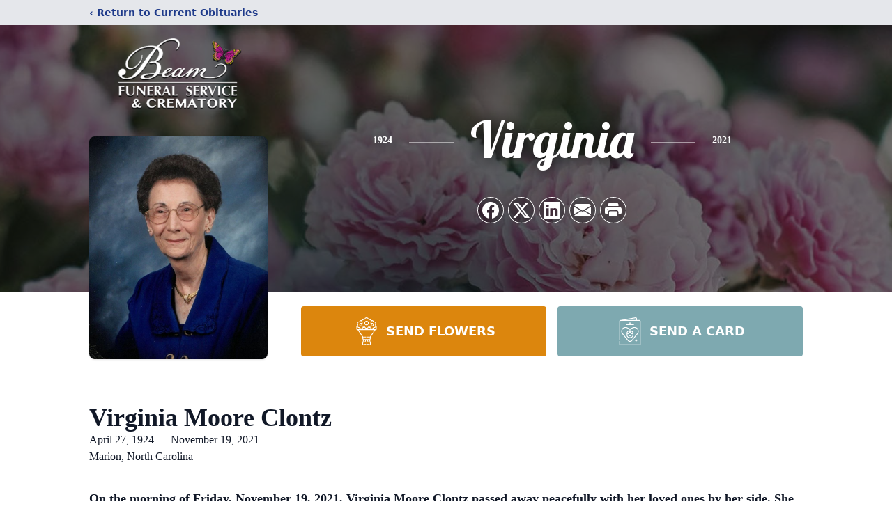

--- FILE ---
content_type: text/html; charset=utf-8
request_url: https://www.google.com/recaptcha/enterprise/anchor?ar=1&k=6LcvHMUjAAAAAFJa_1w48Ap5YW5p_JNoNGsV8f9A&co=aHR0cHM6Ly93d3cuYmVhbWZ1bmVyYWxzZXJ2aWNlLmNvbTo0NDM.&hl=en&type=image&v=PoyoqOPhxBO7pBk68S4YbpHZ&theme=light&size=invisible&badge=bottomright&anchor-ms=20000&execute-ms=30000&cb=361imb92khe9
body_size: 48850
content:
<!DOCTYPE HTML><html dir="ltr" lang="en"><head><meta http-equiv="Content-Type" content="text/html; charset=UTF-8">
<meta http-equiv="X-UA-Compatible" content="IE=edge">
<title>reCAPTCHA</title>
<style type="text/css">
/* cyrillic-ext */
@font-face {
  font-family: 'Roboto';
  font-style: normal;
  font-weight: 400;
  font-stretch: 100%;
  src: url(//fonts.gstatic.com/s/roboto/v48/KFO7CnqEu92Fr1ME7kSn66aGLdTylUAMa3GUBHMdazTgWw.woff2) format('woff2');
  unicode-range: U+0460-052F, U+1C80-1C8A, U+20B4, U+2DE0-2DFF, U+A640-A69F, U+FE2E-FE2F;
}
/* cyrillic */
@font-face {
  font-family: 'Roboto';
  font-style: normal;
  font-weight: 400;
  font-stretch: 100%;
  src: url(//fonts.gstatic.com/s/roboto/v48/KFO7CnqEu92Fr1ME7kSn66aGLdTylUAMa3iUBHMdazTgWw.woff2) format('woff2');
  unicode-range: U+0301, U+0400-045F, U+0490-0491, U+04B0-04B1, U+2116;
}
/* greek-ext */
@font-face {
  font-family: 'Roboto';
  font-style: normal;
  font-weight: 400;
  font-stretch: 100%;
  src: url(//fonts.gstatic.com/s/roboto/v48/KFO7CnqEu92Fr1ME7kSn66aGLdTylUAMa3CUBHMdazTgWw.woff2) format('woff2');
  unicode-range: U+1F00-1FFF;
}
/* greek */
@font-face {
  font-family: 'Roboto';
  font-style: normal;
  font-weight: 400;
  font-stretch: 100%;
  src: url(//fonts.gstatic.com/s/roboto/v48/KFO7CnqEu92Fr1ME7kSn66aGLdTylUAMa3-UBHMdazTgWw.woff2) format('woff2');
  unicode-range: U+0370-0377, U+037A-037F, U+0384-038A, U+038C, U+038E-03A1, U+03A3-03FF;
}
/* math */
@font-face {
  font-family: 'Roboto';
  font-style: normal;
  font-weight: 400;
  font-stretch: 100%;
  src: url(//fonts.gstatic.com/s/roboto/v48/KFO7CnqEu92Fr1ME7kSn66aGLdTylUAMawCUBHMdazTgWw.woff2) format('woff2');
  unicode-range: U+0302-0303, U+0305, U+0307-0308, U+0310, U+0312, U+0315, U+031A, U+0326-0327, U+032C, U+032F-0330, U+0332-0333, U+0338, U+033A, U+0346, U+034D, U+0391-03A1, U+03A3-03A9, U+03B1-03C9, U+03D1, U+03D5-03D6, U+03F0-03F1, U+03F4-03F5, U+2016-2017, U+2034-2038, U+203C, U+2040, U+2043, U+2047, U+2050, U+2057, U+205F, U+2070-2071, U+2074-208E, U+2090-209C, U+20D0-20DC, U+20E1, U+20E5-20EF, U+2100-2112, U+2114-2115, U+2117-2121, U+2123-214F, U+2190, U+2192, U+2194-21AE, U+21B0-21E5, U+21F1-21F2, U+21F4-2211, U+2213-2214, U+2216-22FF, U+2308-230B, U+2310, U+2319, U+231C-2321, U+2336-237A, U+237C, U+2395, U+239B-23B7, U+23D0, U+23DC-23E1, U+2474-2475, U+25AF, U+25B3, U+25B7, U+25BD, U+25C1, U+25CA, U+25CC, U+25FB, U+266D-266F, U+27C0-27FF, U+2900-2AFF, U+2B0E-2B11, U+2B30-2B4C, U+2BFE, U+3030, U+FF5B, U+FF5D, U+1D400-1D7FF, U+1EE00-1EEFF;
}
/* symbols */
@font-face {
  font-family: 'Roboto';
  font-style: normal;
  font-weight: 400;
  font-stretch: 100%;
  src: url(//fonts.gstatic.com/s/roboto/v48/KFO7CnqEu92Fr1ME7kSn66aGLdTylUAMaxKUBHMdazTgWw.woff2) format('woff2');
  unicode-range: U+0001-000C, U+000E-001F, U+007F-009F, U+20DD-20E0, U+20E2-20E4, U+2150-218F, U+2190, U+2192, U+2194-2199, U+21AF, U+21E6-21F0, U+21F3, U+2218-2219, U+2299, U+22C4-22C6, U+2300-243F, U+2440-244A, U+2460-24FF, U+25A0-27BF, U+2800-28FF, U+2921-2922, U+2981, U+29BF, U+29EB, U+2B00-2BFF, U+4DC0-4DFF, U+FFF9-FFFB, U+10140-1018E, U+10190-1019C, U+101A0, U+101D0-101FD, U+102E0-102FB, U+10E60-10E7E, U+1D2C0-1D2D3, U+1D2E0-1D37F, U+1F000-1F0FF, U+1F100-1F1AD, U+1F1E6-1F1FF, U+1F30D-1F30F, U+1F315, U+1F31C, U+1F31E, U+1F320-1F32C, U+1F336, U+1F378, U+1F37D, U+1F382, U+1F393-1F39F, U+1F3A7-1F3A8, U+1F3AC-1F3AF, U+1F3C2, U+1F3C4-1F3C6, U+1F3CA-1F3CE, U+1F3D4-1F3E0, U+1F3ED, U+1F3F1-1F3F3, U+1F3F5-1F3F7, U+1F408, U+1F415, U+1F41F, U+1F426, U+1F43F, U+1F441-1F442, U+1F444, U+1F446-1F449, U+1F44C-1F44E, U+1F453, U+1F46A, U+1F47D, U+1F4A3, U+1F4B0, U+1F4B3, U+1F4B9, U+1F4BB, U+1F4BF, U+1F4C8-1F4CB, U+1F4D6, U+1F4DA, U+1F4DF, U+1F4E3-1F4E6, U+1F4EA-1F4ED, U+1F4F7, U+1F4F9-1F4FB, U+1F4FD-1F4FE, U+1F503, U+1F507-1F50B, U+1F50D, U+1F512-1F513, U+1F53E-1F54A, U+1F54F-1F5FA, U+1F610, U+1F650-1F67F, U+1F687, U+1F68D, U+1F691, U+1F694, U+1F698, U+1F6AD, U+1F6B2, U+1F6B9-1F6BA, U+1F6BC, U+1F6C6-1F6CF, U+1F6D3-1F6D7, U+1F6E0-1F6EA, U+1F6F0-1F6F3, U+1F6F7-1F6FC, U+1F700-1F7FF, U+1F800-1F80B, U+1F810-1F847, U+1F850-1F859, U+1F860-1F887, U+1F890-1F8AD, U+1F8B0-1F8BB, U+1F8C0-1F8C1, U+1F900-1F90B, U+1F93B, U+1F946, U+1F984, U+1F996, U+1F9E9, U+1FA00-1FA6F, U+1FA70-1FA7C, U+1FA80-1FA89, U+1FA8F-1FAC6, U+1FACE-1FADC, U+1FADF-1FAE9, U+1FAF0-1FAF8, U+1FB00-1FBFF;
}
/* vietnamese */
@font-face {
  font-family: 'Roboto';
  font-style: normal;
  font-weight: 400;
  font-stretch: 100%;
  src: url(//fonts.gstatic.com/s/roboto/v48/KFO7CnqEu92Fr1ME7kSn66aGLdTylUAMa3OUBHMdazTgWw.woff2) format('woff2');
  unicode-range: U+0102-0103, U+0110-0111, U+0128-0129, U+0168-0169, U+01A0-01A1, U+01AF-01B0, U+0300-0301, U+0303-0304, U+0308-0309, U+0323, U+0329, U+1EA0-1EF9, U+20AB;
}
/* latin-ext */
@font-face {
  font-family: 'Roboto';
  font-style: normal;
  font-weight: 400;
  font-stretch: 100%;
  src: url(//fonts.gstatic.com/s/roboto/v48/KFO7CnqEu92Fr1ME7kSn66aGLdTylUAMa3KUBHMdazTgWw.woff2) format('woff2');
  unicode-range: U+0100-02BA, U+02BD-02C5, U+02C7-02CC, U+02CE-02D7, U+02DD-02FF, U+0304, U+0308, U+0329, U+1D00-1DBF, U+1E00-1E9F, U+1EF2-1EFF, U+2020, U+20A0-20AB, U+20AD-20C0, U+2113, U+2C60-2C7F, U+A720-A7FF;
}
/* latin */
@font-face {
  font-family: 'Roboto';
  font-style: normal;
  font-weight: 400;
  font-stretch: 100%;
  src: url(//fonts.gstatic.com/s/roboto/v48/KFO7CnqEu92Fr1ME7kSn66aGLdTylUAMa3yUBHMdazQ.woff2) format('woff2');
  unicode-range: U+0000-00FF, U+0131, U+0152-0153, U+02BB-02BC, U+02C6, U+02DA, U+02DC, U+0304, U+0308, U+0329, U+2000-206F, U+20AC, U+2122, U+2191, U+2193, U+2212, U+2215, U+FEFF, U+FFFD;
}
/* cyrillic-ext */
@font-face {
  font-family: 'Roboto';
  font-style: normal;
  font-weight: 500;
  font-stretch: 100%;
  src: url(//fonts.gstatic.com/s/roboto/v48/KFO7CnqEu92Fr1ME7kSn66aGLdTylUAMa3GUBHMdazTgWw.woff2) format('woff2');
  unicode-range: U+0460-052F, U+1C80-1C8A, U+20B4, U+2DE0-2DFF, U+A640-A69F, U+FE2E-FE2F;
}
/* cyrillic */
@font-face {
  font-family: 'Roboto';
  font-style: normal;
  font-weight: 500;
  font-stretch: 100%;
  src: url(//fonts.gstatic.com/s/roboto/v48/KFO7CnqEu92Fr1ME7kSn66aGLdTylUAMa3iUBHMdazTgWw.woff2) format('woff2');
  unicode-range: U+0301, U+0400-045F, U+0490-0491, U+04B0-04B1, U+2116;
}
/* greek-ext */
@font-face {
  font-family: 'Roboto';
  font-style: normal;
  font-weight: 500;
  font-stretch: 100%;
  src: url(//fonts.gstatic.com/s/roboto/v48/KFO7CnqEu92Fr1ME7kSn66aGLdTylUAMa3CUBHMdazTgWw.woff2) format('woff2');
  unicode-range: U+1F00-1FFF;
}
/* greek */
@font-face {
  font-family: 'Roboto';
  font-style: normal;
  font-weight: 500;
  font-stretch: 100%;
  src: url(//fonts.gstatic.com/s/roboto/v48/KFO7CnqEu92Fr1ME7kSn66aGLdTylUAMa3-UBHMdazTgWw.woff2) format('woff2');
  unicode-range: U+0370-0377, U+037A-037F, U+0384-038A, U+038C, U+038E-03A1, U+03A3-03FF;
}
/* math */
@font-face {
  font-family: 'Roboto';
  font-style: normal;
  font-weight: 500;
  font-stretch: 100%;
  src: url(//fonts.gstatic.com/s/roboto/v48/KFO7CnqEu92Fr1ME7kSn66aGLdTylUAMawCUBHMdazTgWw.woff2) format('woff2');
  unicode-range: U+0302-0303, U+0305, U+0307-0308, U+0310, U+0312, U+0315, U+031A, U+0326-0327, U+032C, U+032F-0330, U+0332-0333, U+0338, U+033A, U+0346, U+034D, U+0391-03A1, U+03A3-03A9, U+03B1-03C9, U+03D1, U+03D5-03D6, U+03F0-03F1, U+03F4-03F5, U+2016-2017, U+2034-2038, U+203C, U+2040, U+2043, U+2047, U+2050, U+2057, U+205F, U+2070-2071, U+2074-208E, U+2090-209C, U+20D0-20DC, U+20E1, U+20E5-20EF, U+2100-2112, U+2114-2115, U+2117-2121, U+2123-214F, U+2190, U+2192, U+2194-21AE, U+21B0-21E5, U+21F1-21F2, U+21F4-2211, U+2213-2214, U+2216-22FF, U+2308-230B, U+2310, U+2319, U+231C-2321, U+2336-237A, U+237C, U+2395, U+239B-23B7, U+23D0, U+23DC-23E1, U+2474-2475, U+25AF, U+25B3, U+25B7, U+25BD, U+25C1, U+25CA, U+25CC, U+25FB, U+266D-266F, U+27C0-27FF, U+2900-2AFF, U+2B0E-2B11, U+2B30-2B4C, U+2BFE, U+3030, U+FF5B, U+FF5D, U+1D400-1D7FF, U+1EE00-1EEFF;
}
/* symbols */
@font-face {
  font-family: 'Roboto';
  font-style: normal;
  font-weight: 500;
  font-stretch: 100%;
  src: url(//fonts.gstatic.com/s/roboto/v48/KFO7CnqEu92Fr1ME7kSn66aGLdTylUAMaxKUBHMdazTgWw.woff2) format('woff2');
  unicode-range: U+0001-000C, U+000E-001F, U+007F-009F, U+20DD-20E0, U+20E2-20E4, U+2150-218F, U+2190, U+2192, U+2194-2199, U+21AF, U+21E6-21F0, U+21F3, U+2218-2219, U+2299, U+22C4-22C6, U+2300-243F, U+2440-244A, U+2460-24FF, U+25A0-27BF, U+2800-28FF, U+2921-2922, U+2981, U+29BF, U+29EB, U+2B00-2BFF, U+4DC0-4DFF, U+FFF9-FFFB, U+10140-1018E, U+10190-1019C, U+101A0, U+101D0-101FD, U+102E0-102FB, U+10E60-10E7E, U+1D2C0-1D2D3, U+1D2E0-1D37F, U+1F000-1F0FF, U+1F100-1F1AD, U+1F1E6-1F1FF, U+1F30D-1F30F, U+1F315, U+1F31C, U+1F31E, U+1F320-1F32C, U+1F336, U+1F378, U+1F37D, U+1F382, U+1F393-1F39F, U+1F3A7-1F3A8, U+1F3AC-1F3AF, U+1F3C2, U+1F3C4-1F3C6, U+1F3CA-1F3CE, U+1F3D4-1F3E0, U+1F3ED, U+1F3F1-1F3F3, U+1F3F5-1F3F7, U+1F408, U+1F415, U+1F41F, U+1F426, U+1F43F, U+1F441-1F442, U+1F444, U+1F446-1F449, U+1F44C-1F44E, U+1F453, U+1F46A, U+1F47D, U+1F4A3, U+1F4B0, U+1F4B3, U+1F4B9, U+1F4BB, U+1F4BF, U+1F4C8-1F4CB, U+1F4D6, U+1F4DA, U+1F4DF, U+1F4E3-1F4E6, U+1F4EA-1F4ED, U+1F4F7, U+1F4F9-1F4FB, U+1F4FD-1F4FE, U+1F503, U+1F507-1F50B, U+1F50D, U+1F512-1F513, U+1F53E-1F54A, U+1F54F-1F5FA, U+1F610, U+1F650-1F67F, U+1F687, U+1F68D, U+1F691, U+1F694, U+1F698, U+1F6AD, U+1F6B2, U+1F6B9-1F6BA, U+1F6BC, U+1F6C6-1F6CF, U+1F6D3-1F6D7, U+1F6E0-1F6EA, U+1F6F0-1F6F3, U+1F6F7-1F6FC, U+1F700-1F7FF, U+1F800-1F80B, U+1F810-1F847, U+1F850-1F859, U+1F860-1F887, U+1F890-1F8AD, U+1F8B0-1F8BB, U+1F8C0-1F8C1, U+1F900-1F90B, U+1F93B, U+1F946, U+1F984, U+1F996, U+1F9E9, U+1FA00-1FA6F, U+1FA70-1FA7C, U+1FA80-1FA89, U+1FA8F-1FAC6, U+1FACE-1FADC, U+1FADF-1FAE9, U+1FAF0-1FAF8, U+1FB00-1FBFF;
}
/* vietnamese */
@font-face {
  font-family: 'Roboto';
  font-style: normal;
  font-weight: 500;
  font-stretch: 100%;
  src: url(//fonts.gstatic.com/s/roboto/v48/KFO7CnqEu92Fr1ME7kSn66aGLdTylUAMa3OUBHMdazTgWw.woff2) format('woff2');
  unicode-range: U+0102-0103, U+0110-0111, U+0128-0129, U+0168-0169, U+01A0-01A1, U+01AF-01B0, U+0300-0301, U+0303-0304, U+0308-0309, U+0323, U+0329, U+1EA0-1EF9, U+20AB;
}
/* latin-ext */
@font-face {
  font-family: 'Roboto';
  font-style: normal;
  font-weight: 500;
  font-stretch: 100%;
  src: url(//fonts.gstatic.com/s/roboto/v48/KFO7CnqEu92Fr1ME7kSn66aGLdTylUAMa3KUBHMdazTgWw.woff2) format('woff2');
  unicode-range: U+0100-02BA, U+02BD-02C5, U+02C7-02CC, U+02CE-02D7, U+02DD-02FF, U+0304, U+0308, U+0329, U+1D00-1DBF, U+1E00-1E9F, U+1EF2-1EFF, U+2020, U+20A0-20AB, U+20AD-20C0, U+2113, U+2C60-2C7F, U+A720-A7FF;
}
/* latin */
@font-face {
  font-family: 'Roboto';
  font-style: normal;
  font-weight: 500;
  font-stretch: 100%;
  src: url(//fonts.gstatic.com/s/roboto/v48/KFO7CnqEu92Fr1ME7kSn66aGLdTylUAMa3yUBHMdazQ.woff2) format('woff2');
  unicode-range: U+0000-00FF, U+0131, U+0152-0153, U+02BB-02BC, U+02C6, U+02DA, U+02DC, U+0304, U+0308, U+0329, U+2000-206F, U+20AC, U+2122, U+2191, U+2193, U+2212, U+2215, U+FEFF, U+FFFD;
}
/* cyrillic-ext */
@font-face {
  font-family: 'Roboto';
  font-style: normal;
  font-weight: 900;
  font-stretch: 100%;
  src: url(//fonts.gstatic.com/s/roboto/v48/KFO7CnqEu92Fr1ME7kSn66aGLdTylUAMa3GUBHMdazTgWw.woff2) format('woff2');
  unicode-range: U+0460-052F, U+1C80-1C8A, U+20B4, U+2DE0-2DFF, U+A640-A69F, U+FE2E-FE2F;
}
/* cyrillic */
@font-face {
  font-family: 'Roboto';
  font-style: normal;
  font-weight: 900;
  font-stretch: 100%;
  src: url(//fonts.gstatic.com/s/roboto/v48/KFO7CnqEu92Fr1ME7kSn66aGLdTylUAMa3iUBHMdazTgWw.woff2) format('woff2');
  unicode-range: U+0301, U+0400-045F, U+0490-0491, U+04B0-04B1, U+2116;
}
/* greek-ext */
@font-face {
  font-family: 'Roboto';
  font-style: normal;
  font-weight: 900;
  font-stretch: 100%;
  src: url(//fonts.gstatic.com/s/roboto/v48/KFO7CnqEu92Fr1ME7kSn66aGLdTylUAMa3CUBHMdazTgWw.woff2) format('woff2');
  unicode-range: U+1F00-1FFF;
}
/* greek */
@font-face {
  font-family: 'Roboto';
  font-style: normal;
  font-weight: 900;
  font-stretch: 100%;
  src: url(//fonts.gstatic.com/s/roboto/v48/KFO7CnqEu92Fr1ME7kSn66aGLdTylUAMa3-UBHMdazTgWw.woff2) format('woff2');
  unicode-range: U+0370-0377, U+037A-037F, U+0384-038A, U+038C, U+038E-03A1, U+03A3-03FF;
}
/* math */
@font-face {
  font-family: 'Roboto';
  font-style: normal;
  font-weight: 900;
  font-stretch: 100%;
  src: url(//fonts.gstatic.com/s/roboto/v48/KFO7CnqEu92Fr1ME7kSn66aGLdTylUAMawCUBHMdazTgWw.woff2) format('woff2');
  unicode-range: U+0302-0303, U+0305, U+0307-0308, U+0310, U+0312, U+0315, U+031A, U+0326-0327, U+032C, U+032F-0330, U+0332-0333, U+0338, U+033A, U+0346, U+034D, U+0391-03A1, U+03A3-03A9, U+03B1-03C9, U+03D1, U+03D5-03D6, U+03F0-03F1, U+03F4-03F5, U+2016-2017, U+2034-2038, U+203C, U+2040, U+2043, U+2047, U+2050, U+2057, U+205F, U+2070-2071, U+2074-208E, U+2090-209C, U+20D0-20DC, U+20E1, U+20E5-20EF, U+2100-2112, U+2114-2115, U+2117-2121, U+2123-214F, U+2190, U+2192, U+2194-21AE, U+21B0-21E5, U+21F1-21F2, U+21F4-2211, U+2213-2214, U+2216-22FF, U+2308-230B, U+2310, U+2319, U+231C-2321, U+2336-237A, U+237C, U+2395, U+239B-23B7, U+23D0, U+23DC-23E1, U+2474-2475, U+25AF, U+25B3, U+25B7, U+25BD, U+25C1, U+25CA, U+25CC, U+25FB, U+266D-266F, U+27C0-27FF, U+2900-2AFF, U+2B0E-2B11, U+2B30-2B4C, U+2BFE, U+3030, U+FF5B, U+FF5D, U+1D400-1D7FF, U+1EE00-1EEFF;
}
/* symbols */
@font-face {
  font-family: 'Roboto';
  font-style: normal;
  font-weight: 900;
  font-stretch: 100%;
  src: url(//fonts.gstatic.com/s/roboto/v48/KFO7CnqEu92Fr1ME7kSn66aGLdTylUAMaxKUBHMdazTgWw.woff2) format('woff2');
  unicode-range: U+0001-000C, U+000E-001F, U+007F-009F, U+20DD-20E0, U+20E2-20E4, U+2150-218F, U+2190, U+2192, U+2194-2199, U+21AF, U+21E6-21F0, U+21F3, U+2218-2219, U+2299, U+22C4-22C6, U+2300-243F, U+2440-244A, U+2460-24FF, U+25A0-27BF, U+2800-28FF, U+2921-2922, U+2981, U+29BF, U+29EB, U+2B00-2BFF, U+4DC0-4DFF, U+FFF9-FFFB, U+10140-1018E, U+10190-1019C, U+101A0, U+101D0-101FD, U+102E0-102FB, U+10E60-10E7E, U+1D2C0-1D2D3, U+1D2E0-1D37F, U+1F000-1F0FF, U+1F100-1F1AD, U+1F1E6-1F1FF, U+1F30D-1F30F, U+1F315, U+1F31C, U+1F31E, U+1F320-1F32C, U+1F336, U+1F378, U+1F37D, U+1F382, U+1F393-1F39F, U+1F3A7-1F3A8, U+1F3AC-1F3AF, U+1F3C2, U+1F3C4-1F3C6, U+1F3CA-1F3CE, U+1F3D4-1F3E0, U+1F3ED, U+1F3F1-1F3F3, U+1F3F5-1F3F7, U+1F408, U+1F415, U+1F41F, U+1F426, U+1F43F, U+1F441-1F442, U+1F444, U+1F446-1F449, U+1F44C-1F44E, U+1F453, U+1F46A, U+1F47D, U+1F4A3, U+1F4B0, U+1F4B3, U+1F4B9, U+1F4BB, U+1F4BF, U+1F4C8-1F4CB, U+1F4D6, U+1F4DA, U+1F4DF, U+1F4E3-1F4E6, U+1F4EA-1F4ED, U+1F4F7, U+1F4F9-1F4FB, U+1F4FD-1F4FE, U+1F503, U+1F507-1F50B, U+1F50D, U+1F512-1F513, U+1F53E-1F54A, U+1F54F-1F5FA, U+1F610, U+1F650-1F67F, U+1F687, U+1F68D, U+1F691, U+1F694, U+1F698, U+1F6AD, U+1F6B2, U+1F6B9-1F6BA, U+1F6BC, U+1F6C6-1F6CF, U+1F6D3-1F6D7, U+1F6E0-1F6EA, U+1F6F0-1F6F3, U+1F6F7-1F6FC, U+1F700-1F7FF, U+1F800-1F80B, U+1F810-1F847, U+1F850-1F859, U+1F860-1F887, U+1F890-1F8AD, U+1F8B0-1F8BB, U+1F8C0-1F8C1, U+1F900-1F90B, U+1F93B, U+1F946, U+1F984, U+1F996, U+1F9E9, U+1FA00-1FA6F, U+1FA70-1FA7C, U+1FA80-1FA89, U+1FA8F-1FAC6, U+1FACE-1FADC, U+1FADF-1FAE9, U+1FAF0-1FAF8, U+1FB00-1FBFF;
}
/* vietnamese */
@font-face {
  font-family: 'Roboto';
  font-style: normal;
  font-weight: 900;
  font-stretch: 100%;
  src: url(//fonts.gstatic.com/s/roboto/v48/KFO7CnqEu92Fr1ME7kSn66aGLdTylUAMa3OUBHMdazTgWw.woff2) format('woff2');
  unicode-range: U+0102-0103, U+0110-0111, U+0128-0129, U+0168-0169, U+01A0-01A1, U+01AF-01B0, U+0300-0301, U+0303-0304, U+0308-0309, U+0323, U+0329, U+1EA0-1EF9, U+20AB;
}
/* latin-ext */
@font-face {
  font-family: 'Roboto';
  font-style: normal;
  font-weight: 900;
  font-stretch: 100%;
  src: url(//fonts.gstatic.com/s/roboto/v48/KFO7CnqEu92Fr1ME7kSn66aGLdTylUAMa3KUBHMdazTgWw.woff2) format('woff2');
  unicode-range: U+0100-02BA, U+02BD-02C5, U+02C7-02CC, U+02CE-02D7, U+02DD-02FF, U+0304, U+0308, U+0329, U+1D00-1DBF, U+1E00-1E9F, U+1EF2-1EFF, U+2020, U+20A0-20AB, U+20AD-20C0, U+2113, U+2C60-2C7F, U+A720-A7FF;
}
/* latin */
@font-face {
  font-family: 'Roboto';
  font-style: normal;
  font-weight: 900;
  font-stretch: 100%;
  src: url(//fonts.gstatic.com/s/roboto/v48/KFO7CnqEu92Fr1ME7kSn66aGLdTylUAMa3yUBHMdazQ.woff2) format('woff2');
  unicode-range: U+0000-00FF, U+0131, U+0152-0153, U+02BB-02BC, U+02C6, U+02DA, U+02DC, U+0304, U+0308, U+0329, U+2000-206F, U+20AC, U+2122, U+2191, U+2193, U+2212, U+2215, U+FEFF, U+FFFD;
}

</style>
<link rel="stylesheet" type="text/css" href="https://www.gstatic.com/recaptcha/releases/PoyoqOPhxBO7pBk68S4YbpHZ/styles__ltr.css">
<script nonce="ld1YeeBpvG6y7VxYCF-5yA" type="text/javascript">window['__recaptcha_api'] = 'https://www.google.com/recaptcha/enterprise/';</script>
<script type="text/javascript" src="https://www.gstatic.com/recaptcha/releases/PoyoqOPhxBO7pBk68S4YbpHZ/recaptcha__en.js" nonce="ld1YeeBpvG6y7VxYCF-5yA">
      
    </script></head>
<body><div id="rc-anchor-alert" class="rc-anchor-alert"></div>
<input type="hidden" id="recaptcha-token" value="[base64]">
<script type="text/javascript" nonce="ld1YeeBpvG6y7VxYCF-5yA">
      recaptcha.anchor.Main.init("[\x22ainput\x22,[\x22bgdata\x22,\x22\x22,\[base64]/[base64]/[base64]/[base64]/[base64]/[base64]/KGcoTywyNTMsTy5PKSxVRyhPLEMpKTpnKE8sMjUzLEMpLE8pKSxsKSksTykpfSxieT1mdW5jdGlvbihDLE8sdSxsKXtmb3IobD0odT1SKEMpLDApO08+MDtPLS0pbD1sPDw4fFooQyk7ZyhDLHUsbCl9LFVHPWZ1bmN0aW9uKEMsTyl7Qy5pLmxlbmd0aD4xMDQ/[base64]/[base64]/[base64]/[base64]/[base64]/[base64]/[base64]\\u003d\x22,\[base64]\\u003d\\u003d\x22,\[base64]/Dl8O3w6wtZsOfw5fCplPDscOAIsKQdMOdwqHDkUfCrcK2XsOdw43DrBdfw6tvbMOUwpjDj1ovwqESwrjCjnzDhDwEw43CiHfDkQsmDsKgNwPCuXtAAcKZH1YoGMKOKcK0VgfCtwXDl8OTZHhGw7lqwq8HF8KFw4PCtMKNcX/[base64]/CvUnCpXbCsMOqPQfCqMKAe0/Du8OwFMKTR8KmGsOkwpLDoA/DuMOiwro+DMKuTMOlB0ozaMO4w5HCusKUw6AXwonDpyfClsO2FDfDkcKKeUNswoDDrcKYwqo/wprCgj7CscOqw79IwqXCicK8P8Klw7shdkwxFX3Di8KRBcKCwo/ChGjDjcKGwrHCo8K3wofDsTUqGy7CjAbChlkYCjZRwrIja8KnCVlyw43CuBnDiX/[base64]/w5UPwrhzwr3DtsKlw7FhTWJNCcO9bwMnw5A8VsKvDB/CmsONw51mwpbDs8O1W8KrwrrCsnPDvFgRwrrDjMOlw7PDmHrDqMORwrTCj8O/VMKfFsK7U8KxwqHDjMKIF8Ksw4/CqcO7wrgBdD7DhHbDgnFtwo9LUsOgwq5WAMOEw4xwTcK3FsOCwoFYw5pacSHCr8KeeBnDjQbCmjDCrcOyPcKewoM1w73DsSR8Cic1w6NuwoMbQMK0VVjDqzRMXzfCo8Kmwpl+dMKIUMKVwqZcUMOkw7tCBHxFwoHDjMK4MRnDocO2wrPDtsKAAAB9w5BNK0xsCQ/DlxRtSwJ/wrLDm2AFWlhOR8KGwqvDm8KWwqbCuWpnDT3DisKNEsKuLcOxwoTCiREuw5cnf2bDhXsQwq/DgigGw5bDrmTChcOVZMKqw64Nw7B6wrEnwqFSwrd8w7rClx46HMOmccKxXFzCrl3Cug8VShY5wq0Ew6UPw6ZNw6RNw6bCi8KMTsOlwoTCvE9kw5ACwqPCqD0Gwr5sw43CnsOENz3CmTthH8OFwqN5w48rwrLCmG/DicKfw40hNGtRwqMAw5tTwo80UVIKwrnCssKpHcOow5/CrDk/wpEgeBpsw47DlsK6w5lKwrjDtSkUw4HDqiZhQ8OhVMOaw7PCuHJZwqDDiykIDH3DoCUBw7wmw7LDpj9cwrM/GhDCn8OnwqjDoXrCiMOvw6sGQcKbXsKodTUDwo7DuwPCuMKtdRBlfy0Xbz/[base64]/DkMOTw4HCjsOXwq46woHDjg1Rwq7Cn8OuPcKJwrs5wp/DqDzDocOlGCtDCcKjwqM6cGsnw7YKE1w+O8OEP8OHw7TDscOJJjATMxM3DMKtw69rwoZfGRnCuyUsw6rDl2Amw7Uxw5bCtHoDQUPCjsO2w5JkGsOSwqDDv13DpsOfwoXDjsOTSMOcw6/ChH8ewpdsZ8Kbw73Dq8ODOH8qw7TDtlLCscOINjHDv8O0wq/Dp8OgwqfDrwnDrcKiw6jCuWweKUIkWx5ELMKVF2IyQR53Ah7CnhjDpHxYw6LDrS9nG8OSw5A7wr7CgSbDryTDj8KYwp1YAHYoZ8O2RDTCkcO7Oi/[base64]/CvcKmw7fDm8O9HcKZw4LDqGxgHcOswrRkwpYvwrt5M2URMWxaGMKKwpHDl8KmOMKuwoPChGhXw4/Cumo1w6h0w6gww50gcsOFHsOpwrcYQ8OlwqMSaidPw6YKK15tw5hBOcOswp3CkxbDj8KqwrvCuT/CrjrDksK5c8OwO8KNwqI0w7ESN8KSwroxacKOwp05w4XDpx/DvD52dwDDqyI3I8KSwr3DksO7QkbCq0NJwpMgwo4wwp7CjQ0xU27DpsOwwowAwo7DuMKBw5hHb1tjwpDDlcOGwrnDksKiwoY/R8Khw5fDnMKxY8ODKsOcIS1UZ8Omw5bCkUMuwqLDu0INw7Vsw7TDgQFLRcKZDMKya8OpP8KIw6teEcKBWyfDosKzPMKXwpNaUkfDtsOhw77DjDvCtnAvdXRSBnE1w4/Dl0DDqkrDp8OzKTbDmAbDqDnCgRPCkcKqwrgNw4E7X3sAwqXCtn0wwpTDt8Ogw5/Dk1wswp3Cqkg1AQVNw6VCf8KEwovCgWrDnFDDvMOiw7I4wptkZcO+wr7Dqy4Owr98OHxFwrFYN1MMd0MrwqlwbsODIMK5L0wXcMK9bQjCnlLCogbDisK5wofClcKBwp09wrgSVsKoSMKpHnc8wrBNw7gQIxzCscOtKFRVwqrDv1/[base64]/Cg27DhhTCr8K8K8OSwqsDdMOFMsOMJcOZK8KyRnHClAB1WsKLScK/ei8qwrHDjsOzwo0jHcOhbFzDtsOZw4HCj14vfsOUwqtcwoIAw63Ct3kwDcKrwqFMGMO+wqcrXkFQw53DkcKZUcK3wrLDisOeCcKQHybDtcO6wpMIwrjCrMK4woTCrMKlGMOWBB5iw5o1acOWQMOybAENwpYvLF3DskQNa3Qqw4LCrcKVwrF/wqjDt8O1RzLChgnCjsKrRsOfw6rCh3LCicODDsOvR8OQFnp5wr18SMKqU8KNdcKVwqnDgwHDocOFw7gNIsO2GUHDv0N1wpwQTsOtEhpHLsO7wq9FTnTCkWbCkV/CpAnDm0Biw7UMw5LDqkDDlgIqw7JCwp/[base64]/[base64]/Bz/[base64]/DhW/CpsOiD8O9XDXCmcOjDsK4w6gPXGRYFMKjf8KoY1EcTQfCn8KQw4nCmsKpwqIQw7BfIQDDnCTDlGjDhcKuwrXDu1ZKw6VtRBMNw5HDlCzDrhloKkzDkSYLw4zDuFvCrsOlwonDrS/CpcORw6Z7w65ywppBw6LDvcOGw5PCshdqFw1ZZzU/wpjDiMOUwr7CqsKZwqjDsGrDrko/TgguaMK4GyTDpywhwrDCr8KLKMKcwoN4P8OSwrDCqcK3wqIdw73DncOUw77DtcK5bsKJWzvCgcK2w7TCnDrDrRjDlMKxwqDDlGFUwoAUw7tew7rDocK6f0BmSB7DpcKAFTXCgMKQw4PDhEQYwqfDl0/DocKcwrLCvm7ChDk4LnYEwq3DiW3Ci2sfV8O+wqEFJCTDuTgrU8Kzw63Dkk1Zwq/Cl8OXQxXCuEDDjcKCYcOeb2XDgsOtOTIPG2k9LTMCwqPCsCTCuh1lw47ClyrChGZ8OsKfwqLChHrDkmcWw5jDgsOZJyrCuMO2TcODIFEJNzbDolIYwqAEwpjDugPDtHQMwrHDq8KkYMKxMcOtw5XDr8K+w6teX8OKBMKFCV7CgQDDjmweKh/Ds8OAw5wdLFMnwrbCt3dyQ3vCgU0aasOqdmwHw4bChRzCk2MLw5plwotOFRnDhsK9JQoNLx0Bw57DoxUswojDrMK1dx/CjcK0w4zDkkvDskHCn8OUwrvCmsKbw4QeccOnwrbCuErCm3/CkGTCowB8wpFDw4DDpzvDq0EULcKcUcKZwoFUw5pGTCPDrSk9wqRCD8O5bwUcwr48wrhawolHw5TDssOsw6HCtsK1w7kAw7F7wpfDlMKDSmHCvsO/[base64]/HMOZw4jCr2NCw71Rw73CnsOjTMOHKDzCocOzfXbDnUgKworCjxoXwqxGw40aVUjDjHINw69uwrNxwqkswphcwq9eUBDCnX3Dh8Kaw6zCmMKSwp1cw69nwpljwqbCkcOsBRAzw6U/[base64]/Zl/Dgm/CtmJ2E8Oif8KoUcOLE8OuIMKmwrMpw4XDkyPCpsORR8OpwoXCsnXDkcOdw5MOXlMPw583wrHCmAPCjBbDmz0/VMONBMOOw4deH8K6w71iSlPCpW5qwpTDiyLDjCFQDgrDoMO3NMOxG8Ofw78Ew7khasOYO0B2wpzCpsO8w63CrMKgG0Y7HMONacKRwqLDu8OXIcKhE8KpwoECGsOudcOffMKIO8ODTMO8w5vCq0Npw6Jkc8K9LG4OAcOYwrHDjw/Dq3FJw7TDkmDDmMKmw4nDlRLCuMOTw5/DmMKYY8OROwvCo8KMD8KjABBtcHBtcCvDjntlwqPDolLDrnLDg8OKM8O0LEw4Lj3DocKEwpF4J3zChcO9w7HDjcKHw5wtEMKYwpoMY8KrNsOGUMOKwr3DrcK8cinDrxd1TgsRwr58YMKScXtXasOcw4/ClsOYw6QgCMOKw4rClxsZwr/CpcOgwr/DhcO0wodkw5TDimfDhxfDpsKPwoLCuMK7wqfCk8Ozw5PDisKxc0g3MMK3wo1IwrMsZkPCrEbDosK4wr3DmcKUK8ODwpDDnsOfFXJ2VFQYD8OiUcOnwoXDsHrCtzc1wr/Cs8Kow6XDgxzDm17DvRvCs2PCk2YNw7gjwooPw7ZxwpTDnTk0w4Zew5nChcOHKcK0w71SccKXw4LDskvCq0BXbnhzOcKbOW/ChcO6w4p3VXLCq8KgKcKqfjJywopEXnZjHhU0wqRjQmw6wp8Aw5BFEsOFw640I8KJwpTDj3YlSMK/w7zCtcOeScOMPcO0bljDtsKhwqhwwppYwqNnbsOrw5I8w6XCiMK0L8KKM27Cl8K2wp3DpcKaN8OHAMOrw5UWwpwQR0YswonDgMOfwobCkw7DhsO8wqFzw4bDq07CgRlrOsOQwqvDlyRSLXTCh3kVB8KNDMKPK8K8L3DDlBIJwq/CjcK4NkXCpUwVW8OpOMKzwqAcC1PDvhBWwo3CvCgewrHDhBVdfcKYSMOENG7CtMKywoDDpzvDoV8CKcOUw6HDs8OdA2fCisK9LcO5w4sldEzDkGs0w6/[base64]/wp4yQCPCuyNCw6vDow81wrbCkxbCnBoOKMK0w5DDpFNsw6bCq3Rrw69pA8KXYMKiZsK6BcKHLcKJPDtVw7Npwr3Dp1p6LDxDwqPCssKfazNVwq7CuEgDwqpqw5PCkHLDoAbCiAbDr8ORZsKdw7BnwopMw5YbJsO6wrbDp34CdMKCf2XDiVLDh8O/[base64]/[base64]/DvMKMwokPHy/CssKLw49kagsKwpk6BcKjYkzCpkRAFUZpw6w4fcOpHsK0w7QkwoYDCMKABzY3wrl/[base64]/DpCMvOsKUwpIswpJfw4NZEwkqd8Kbw4FKMAN7w5NUw6jDuXFjJ8OiUysmAnPCi3HDqhxZwpl1w5vDrsOJIsKCXGxQbcK4HcOiwrlcwqBiGRvDvCZ4J8KYYXjCixLDg8Opw7IbZsK3acOtwplJwpxAw4PDjhcAw70Jwq99TcOHJXk/w5HCt8KxEhjDl8OTw4t1w7J6wpwCV3vDmWvDqVXDk1gmMQdrbcKLKsKUw6IhLhzDmcKuw6/[base64]/Dt1RmHMKuGhnClhEOB8KYwqrCjsO7w4PDjMO6A1/DjcK7w5VCw6zDmV/DphNswqDDml8+wrDCnsOFAcKPwrDDncK9UiwQwr7Dm343PsOjwo8qQsOCw7U8c3Y1DsOIVsKuZDHDvSNZwo9Nw43Dn8KkwrMnZcOUw5jCg8OqwpfDtVPDvXBCwpvCmsKawrbDmsO2ZMK/wqUPG3VnX8O3w4/CnyQoFBbCucO6Z2ppwq7DrQpMwokfQcKnEcOUVcOmYUtWHsOXwrXCpmoewqEJFsKKw6E2c23DjcOgwrjCr8KbasOkelTDiQ11wr48w49hPVTCo8KOAMKCw7UxZcOmQWbCh8OfwqbCpSYqwr93dcKxwpYfdMKWQ1xDw7wIwozCkcO/wrdgwoYYw6cmVlfCpsK/[base64]/CpMKiwrvDrBTDlyE9w5omDivDrGRkw5TDtGvCoA3Cr8OdwqzCkcKTKMK0wo1Fwr4QWHwxbGpZw7drw4jDuHvDgMOGwqbCo8KXwqDDtsKBKH0BHSBCdhp1WT7Dv8KDwodXw5pGHMKmacOmw4bCscKvFMOcw6zCiSwMRsOfS3/Dkm4Iw5DCuADCpUJuE8Ocw55Rw6nDpBM+aRvDi8Oww4EED8Kdw4rDuMOAU8O+wqEFfDfCikbDn0M2w4nCqQZVXMKHAEPDtxxew7Ffa8KnZsOwbMKsS0UEwqhswox0w4krw5tow7/Dgg4ibUA6JMKWwq5nLcO1w4DDl8OjI8KIw6TDviBXA8OsTcOhUnDChwFQwohPw5bComoVajtVwojCn1IlwrxXDcOFK8OGAjkpHwNgwpzCgUN+wq/[base64]/Do8KkwqJ8ACbCj8KdZX3DvBrCgsKow5FiIMO/wr3CgcKrRMKDB0fDp8KSwp0HwofCqsOOw5/Dum3DgUgXw5tWwrBiw5XDmMK9wpfDr8KaFMKHM8Kow714worDvsO5wrtJwr/CuxsEYcKSK8O8NnXCs8KpTFnCkMKxw5oPw7d6w4wGJMOMcsKjwr0aw5PCv37DlMK2wrbCtcOqEWpAw6YMQMKnccKNQsKmMMOlbQ3CtwQXwpXDqcOfwq7Cimx+DcKbW0YTesKbw6dxwrpSKFzDtzlbw4JXw4PClsKcw5EiC8OCwoPCj8O/[base64]/DlnTCm8OBPsKNJQwKTWRSWMK7woDDoEBNWxrDt8OQw4TDkMKLTcK8w5YGRQTCsMO4QSEBwrHCtcOww7N/[base64]/w4bDscK7cgQKw4lXwrxfQk9Ww4jDum7DscKMdmHDrWzCsxrDhcK/WVR6SXIDw5DCl8O1bsOmwr3CiMKlPMKzWMOFQAfCgMOOPwfCmMOONVtZw7MfRgM4wq14wrMFJsORwow3w4bCiMO+wp8+HG/CoVRzO1vDlH/[base64]/ZsO9wrlcbcKdB07CuRDDr3IpYMOFYSzCnABIMMKwYMKtwpvCtzzDjH0BwpkkwphNw7FAw5/Di8ONw4/Dt8K/JjvDnzo0f3tfWBgUwrh5wqsXw4xWw7l2KQDCmDrDgsKZwpk/wr5nw43CsxkWw4jCm37DncOQw7LClmzDiyvDssO7JzdlLcOpw5Ikwq/[base64]/DjsOWKMOaworCm8KgwqMtYmHDicKYOMOdwrfCkcKJYsK/[base64]/ChhcjWz5Ew4rDj13DgkhCMExww6vDsRQ9dj9/NsKEbMOXJinDu8KsfcOIw7EPXWxqwpTCpMOYIMK6NxkJA8OUw4nCkhHDo086wqDDkMOVwobCrcOVw53Cs8Kmwqgjw5HCj8OGGsKjwozDoxNVwoAefi/CisKvw7XDkMKkAsO5YlbDs8OxUQPDnWXDp8Kbwr8+IcKYwpTDkFnDhMK2L1hMHMKTbcOzwrbDiMKkwrkNwonDu2pHw5nDrMKLw6l5FcOVVcKgZk/CrcOxJ8KWwpgOHG8mecKPw7Bbw7gnW8KUAMO8wrbCli7CqcKjAcOaRnXDo8OCS8KicsOiw5BWwrnCosO3dS88SMOqaDcDw6B9wpV5BDEtOMKhfT9qBcKFPSzCp3vDicKKw5xRw5/CpsKzw7XDjcK0VXANwowbNMKTW2DDg8OawoktTS9dw5rCoGbDlgAyA8O4woVpw7pBesKLYcOQw4bDn0krKhRIVzHDkQXDuivDg8KHwoTCnsK2IcO1XEpSw5DCmz1sXMOhw4rCiHByCxvCsBQtwrhzCcKWITLDncOtNMK/aGVlbAMBAcOpDzXCiMO1w60qPH8gwrvCq09BwqHDj8OXTCAtVxxMw6NSwrPCi8OpwpXCkEjDm8OBFcOAwrPCpT/DjVzDhy96M8Oafi3CnsKwQcKBwqZjwrrCmRvCi8K/wrtMw6N9wrzCr056D8KeBHdgwpYLw4ZawoHCkQhuT8K5w6xRwp3CncO3w6PCuwYJNijDoMK6woAaw6/CpzNJesOwJMKhw5hdw7woWBfDu8ONwrXDpzJnw5TCngYZw4fDjVMKwo3Dq34GwrRLNBLCs2TDo8K1w53Ch8Oewpp3w53Ci8KtQlzDt8KrScK5wrJdwowuwofCtxUXwpgmwoLDqyJuw5TDucOrwopJXjrDsm1Sw5DCjE/[base64]/DrcKtUBXDv8O+QQjDu8KJKj5/[base64]/[base64]/DnsOBw4VVw7psAsK5asKPw6/DssKzYkPDnMOVw43CqcODNSHCiHXDuDRHwoc+wqjDmMODaVLDpxLCtsOlGgbCh8OMwpJoLcOgw7Mqw4AYRCUQSMOUCXTCpsOzw4APw4jDosKmw70SWxnDnkDCnzt+w6MawpMeNTcuw55XST/DnhQXw6vDg8KLWitXwpJUw5YrwpnCrCPCqSDCh8OowrfDlsKqCRBEd8Kfwr/DizTDlQ4DAcOwHMO1w4skBMOmwr/Cv8K4wr7DlsOJLBd4Q0bDj3/CmMOWwr/DjyFHw5/CgsOuXG3CnMK7YMOrN8O5wrbDjTPCkBpkdlDCi3QGwrPCqiJtVcKSC8OiTEfDjU3Cq0cTDsOfFsOnwrXCsH8qw4bCk8Kww7htCF/DnCRMECXDijoKwojCulLCm2bCrgtswoYMwoDDo2BcHHYVa8KKBXMLR8OSwoZJwptkw5FNwr4eagjDpDx2OcOgfsKUw6/CnsKZw5nCvFlhCMO7wqUwD8O0PkY+Bwg5wps+wqlwwq3Dt8KWOMOawobDjsO9RQVJJVfDoMKowot1wqoiwo7ChxvCpMORw5ZywrfCvnrCgcOKEkcXI3zDi8OYfyoXw67Dhw/[base64]/w6k3ahfCvcOcR1opw43Di07Dmh5bw5hjJXkeaDzDvD7CncKIPVbDicKLwqJTecOowrDChsOnw7rCh8Oiw6nCj3LDhEfDk8OdLwLCkcO/D0DDoMOow73CiCfDocKlOA3Cv8KVfcKwwpfClQfDqjpew7svBkzCvsOpNcKOe8OrX8OVXMKPw5szRXbCtRnDn8KpCMKTw47DuSfCvkkEw4/CvcOcwoLCqcKLMATCjsOow688JBnCj8KWDFBSZlrDtMKzdDc+aMK3JsK8S8Ktw47CqcKPS8K1fMOMwrAiUVzCmcOUwo3Cl8O+w74JwoPCjT9OKsOzHGnCn8O3fHNNwqsSw6YLD8KowqJ5w5cDwqXCuG7DrsKmZ8KMwoVywr5Dw7/Dvz0IwrjCs23CpsOpwpkvNi4swrnDj1ADw79uQcK6w6bCqns+woTDrcKbQ8O1FzLDpgjCrWgowoAtw5NmE8O1Zj9/wpjCtMKMwobDi8Okw5nDu8OJOMK9bsKCwpPCncKkwqvDt8K3KcOdwpY1woB3ecOTw5HCssOxw4bDk8K8w5jCqRJQwpPCq0lSBCbCoCfCplhWwpLCisO0YcOWwrrDj8Kiw6kXQ1HCvTbCl8KJwofCuxsWwrghfsOuw5zCvcKkw6HCn8KJO8OWFcK0w4HCkMOlw4/CnTfCkk4hw7TDgw/CkA9tw7LClit0wo7Dr0Zswp7Ci2DDi2rDj8KwWsO6DMKfMcKHw69zwrzDp1bCrsORw4UNw44uOQstwpVsHlFRw4Mgw4BUwqtuw7nCmcKyTcOUwqbDtcKIBMOKDnBRFcKqBRrCpmrDhTXCrcKWHsONMcOVwpQ2wq7CoRPCqMOSwp/ChMORNW9GwooVwrHDmMK5w7kAP2Y4asKSNCjCu8Oie3DDocK8VsKUSFfDgx0gbsKww5DCsADDvMOkSUgQwqc9wo44wpphGVc/wrt1w4jDpHZEIMOlNsKbwolje0clI3XCnAMLwrXDlEbDuMKtR0TDqsOUC8OEw7jDkcO9D8O8ScORFVnCvMO1dg5lw4s/csKgMsOXwqrDhT8YNVzClkwDw6Evw44tbFYQFcKeI8KPwps6w6MIw7UKcsONwpg5w4YobsKFBcKQwroQwo/[base64]/CmS1AwpjCusK8L8OBwqRIaMODOz/Cq0jCssKww6zCgHlFQ8Obw5kMQ2g2IT7CvsO/XDLDu8KGwq9vw6tJWXbDiCA5wrHCqcKXw6/CkcKgw6ZBemAoKGUHdgLCpMOUUkBgw77CtS/CojgQwqMQw6I6wqzDmMOewrwnwrHCs8Ojwq7CpDbDuifDjBhjwqkkE2vCv8Kfw5jCpsOCw57ChcOuKcO/UMOew4/[base64]/CtcOADxfDhsKxw5pWw7BOw5bCoiNZYVfDvcOZw6/Cvjo2FsOiwobDjsKAdjLCo8OawrkJD8OXw6cnacKuw5MpJsKqezbCkMKJCcOoRlfDp1hGwqQKQnnCgsK5woHDl8OFwp/DqsOwPXoxwp7DicKOwpw0elfDosOqfmHDrMO0b3LDt8Oyw5kmYsOmK8Kkwp8hA1vDlsKwwqnDnirCkcK6w7rCoGzDqMKywpcvWWd2Xw8Cw7TCqMOxfT7Cpy03csKxwq07w5tNw6JxGjTCvMKTMgPCkMKtC8Kww67DiWk/w7jCuik4wr5rwovDqTHDrMO0wppUSsKAwqHDicO3w5PDq8KdwrpgLgDDiCxMbMKqwrbCvcK9wrfDiMKDw67Dk8KaMsOfVUrCsMKmwqE/CX5UCMONelfCkMKfw4jCq8O0ccKFwpnDpUPDqsKCwo/DsEdiw4TCrMKpFsOULcOEcD5qUsKPaDlZBA3Ck099w4x0IDt+J8KSw6fDiXPDqXTDjsOiCsOqScOrw73CnMKLwrLCqQ8Pwq9Nw4knUmEywpPDj8KOFGgbVcOVwqN5UcK2woPCtyjDucKGDcKrXMKlUMKzdcKaw5phwpB4w6M1w6Yqwp8QaT/DvRXCr1hGw7IBw54FBA/CnsKywpDChsOAEHbDgQvDlcKdwpzCty8aw7jDisOnEMOIbcKDwqvDr0URwo/CrlTCq8OUwprCvsO5EcKWG1p3w5bCuiZewp43w7J4GzUbLV/CnsK2wrMQVGtOwrrCulbCix/DjxQzK0pcEQ0Bwohsw7/CtMOQwqPCksKbY8K/w7cmwqMnwpE7wrDDkMOlwpnDvsO7GsONOykZZ3JYf8Okw4YFw5svwoMcwpLCphAEeHZ6aMKHAcKEEHjCm8OAYkJ6wonDu8OnwobCmyvDtVDCmcOzwr/Co8Kbw6sTw4LDkMO3w4jCiVg0EMKxwoDDi8KNw6Q5TsOXw5XDhsO2wqIjVMObPSLCrVcFwqHCvsOHE0XDq39uw6JpJStDdH/Cu8OUWCU7w4hxw4A1YCZgY0gxw6bCtMKBwrlRw5IkKjYkfsK+KRlxMMK0w4fCjsKkGcOTW8Osw4nCpsK7e8ODOsKlwpAmwp4Sw53Co8KDwrRiwpZawoHChsK/JcKSGsKXRTPCl8KVw5AIV3nCjsOuQ2jCuhDCs3fCuFwXVx/CqArCh09XP0RVR8OAZsOrw6hufUnCmgROL8KzdiR0w7obw7TDlsKeM8KywpDDscKBw7Few65Kf8K+JGPCt8OoC8OmwovDkUfDlsOww6IaWcO6GCvDkcOfZF0jT8OGw7fDmifCnMOsR3A+w4fCuWPCpcOLw7/DvsKqTlDDq8KUwpTCoGnCnHQGw7jDn8K0wqAaw7U7wrPCvMKNwpfDs0XDtMKgwoXDt1RBwq0jw503w4LDqcKFZsOCw7Q6E8KPYsK8TkzCicKKwqtQwqXCoQfDmwckXE/[base64]/[base64]/CnsKFwpk/JAPDvjfDqxZ5wrnDo8K4XMOlw6cow4rCqsKpQHQAXcOvw6TCusKBTcOSbR7DsUUmK8Kiw6vCiDBjw40swp8iX0PCicO2XwvDvnx5ccOPw6Q7cnLCmXzDqsKewojDoj3CsMKMw4RowoTDqDloIXZNZlJ2w5hgw6/CrjvDiDTDrxU8w7c8KGIqJBjDnMKoLcOyw7koLFoJbzPDjMO9HE19aHcAWsKNSMOVJQF6eSjDtcKYT8Kcb0l/Q1deQilHwqjDnRVXNcKdwpbDswHCoAB1w5EnwpJJPm89wrvCmwPCjg3DlcKzw44dwpc8e8KEw68vwrrDosKlFA3ChcO3asK4H8KHw4LDncK1w5PCsTHDgDMrM0TClg8lWGzCtcKiwokXwr/DpsOiwpjChTFnwrBLFQPDqSkkwojDowbDoGhGwpfDrnDDmQHCtcKdw6M0AsOGLsKUw5rDvsKLYGcbwoHDnMOxLBMZdcOYYDbDoCFVw5TDqVYBMMOowohpPy3DqHtwwoPDtsOMwogAwrcWwp/DvsO/woNvOU3CkDpQwo9mw7zCosOWMsKVw5jDlsK6J1Zuw6QEIMK6RD7DuHJRU13Cs8K/[base64]/DvsO+JsKRSsONNQLCvcKrwrnDuQcLDcOnMsO7w6vDtgbDuMOnwrjCj8KfRMKBw4rCncOtw67DkgkGA8O0VMOnAjVOQsO+YgnDtyPDl8KubcKOWMKRwojCicKHDDHCiMKzwpbCsTlgw5XCqhM3cMO5HBB/[base64]/Cp8O+wo4QC1rDg0TDvWPClsO+W8OJw6M1cMKaw4vCpVHCiELCqgDDnMKSDUMlwq1+w4TCl0PDmx0nw5tXDAwrZsKICMOhw4zCpcOLY1/[base64]/WsK9Z8Kfw5fCksKAw5s2XsONBDHCscKmPkfCpsOjwqPCklnDv8OlI3gEH8OQw7nCtHNUw5/DtMOwRcOkw51/[base64]/[base64]/[base64]/fsO4w7d4JCBewobCjcOlfcOaPcOgwpLDtMKTw7jClW/Dv2gaeMOYWMK7MsOZAMOZCsKFw5EQwoR7wq3DksOSNj5jbsKHw6vDo3vDoWUiHMK9HmIbTHvCnGkdQBjDkiTDgsKTw5/Cq38/wpPCpUslen1AWsOswqY+w6Jaw4N4eEvClGt0wqNISh7Cv03DtkLCt8O9w5/CtRRCOcOlwpDDrsOfLF4xbwFpwodiOsOnwp7CsQB0woRAHDUMw5xBwp3CtT4deSRXw5dLI8OZLMK9wq7DpcK/[base64]/wp87w7nCnREWXS9Ew61Xwq3CtBh/wrPDnMOicQMfPcKyOxHCihfCqMKBdMOpK2zDhELCncKwZMK8w7wUwr7CvcOVM0bCm8KtD0ZrwrJqeTjDsk3DrAjDm2/CgGlvwrMfw59Ow6tkw60ww4fCtcOWQ8KieMKswoXCi8OFwqV2IMOoChjDk8Kgwo/CqMKXwqk5F0vCuHnCmsOvMiMrw6bDqMKYTA7DjVjCtD9tw4fCjcOUSi5KY2U7wqkjw4bClmUEw6JUK8KTwqA9wowIw5HDrlFUw4huw7DDgnNSRcK7EcOfBG7Clklxb8OLwrdRwo/[base64]/Y8O4w6LDnDfDhcOLCsKkw6dCw6sZw69lwpVRYVjDjUYpw4cxccO1w4BjHMKGYsOZKyp2w5/DkC7CgEzCnXDDrmbClU7DrV4ycH/[base64]/w4zCgXhAHcOzwpLCijnDoGtJw5/[base64]/DhzjCksKzecKjw4/Dj8OSw4A5OB11w5ZHN8K9wrTCg3PCl8Kkw7AwwpXCvcKww6vChSFewoPDoidCIcO5OBpgwpPDgsO/w43DtwZbc8OINsOZwodxVsOCF2hpw5YAZ8OcwocNw4QjwqjDtHohw5vDp8KKw6jCh8OyIkkmI8OMAUrDkkfDvFpwwoTCi8O0wqPCuxXDm8KICgPDm8KzwojCusOsMjbCi0bDh1gVwr7DusKCBcKKV8Kjw5sCwo3DvMOCw7wAw7/Ci8OcwqbDgD/Con9YYMKswpo6PC3Cl8KVw5TClMOhwoHCqVfDvsOlwoDDoSzDtcKmwrLCssOmwqktSi94O8KYwpkewpNYMcOoAwYbWMKpWnvDnMK2c8Kuw4nChy3CpSN+THU5w7jDtQULBnHCpsKcbT3DlMOHwopHFSvDuT/DrcOGwosow5zDncKJaS3CgcO2w4EgS8KXwp7DjMKxHjsFdynDu1ESw49MB8KlBMOWwowFwqghw7zCg8OlDsKxw7hFw4zCucOHwpYsw6vCpnDDksOpDkZ+woXDsFQyBsKyYsODwqDCjsO5w5/CrUPDocKER2MUw7zDkm/Cv1vCpX7DlsKhwrkpw5fCgsO5wpoKRjJXWcOYVhBUwpTCqwcqNjUgG8K1d8OMw4zDpQoTw4LDrBJJwrnChcOvw54Gw7bDqUzDmFXCnMKHEsKCK8OSw5wdwpBNwrDChsOzbUJXWz3ClsKMw79fw5fCpxEyw6BiCcKbwrjDp8OWEMKiwqDDvMKhw5A3w7d6Jw4/woEdJT7CiFbDvsOcGEzClX7DrhlLIsO9wrTCoXsRwoHCosKtL05UwqPDr8OBYMKMLC7DjBjCkRYsw5NSZxDCksOQw5IfUgrDpRDDnMOAN0/DocOkVUV4KcOoODQiw6rChcO0GTgDw6ZqFRctw6c2WSnDu8KXwpkiFMOGw77CocO0ERTCoMOPw6vDsDPDvMO6w5Edw5kLJkHCk8Kzf8O7XTDCtMOLEWDCtMO+wppvZy41w7N7FklyKMOdwqF9w5rCjsOmw75ScRDChG8uwoVUw4guw4ccw7w5w7XCusOqw7wtfMOIMw/[base64]/ChXvDtSDDr8OVw6rCn2jCncOhaMKawqoqwr/Cukw/DxI0O8K/LFoCFMO4J8K7fCfCqBPDg8KMKRFVwo5Ow7Nawr7DpMOJSSYkRcKUwrfCgDTDvwTCjMKNwoTCkGdbS3cJwr97woPCkkHDnB/CtAtSwozDv0rDsQrChAjDvcK/w7wkw6N7AmnDhcKJwq0jw7VlMsO5w6TDqsOSwpLDp3dkw4bDicK5DsO5w6rDs8KBw7Icwo3Cu8OpwrsXwpXCucKkw7VIw6DDqmcfwrXDjsKEw7V6w5orw4QGNcOaTT7DkVbDg8KNwoU/wq/[base64]/CusOLw5/DgcKQw6/DjTbDjcKmwoxHw448w7k4DcKKVcKYwo8dNsKjw5TDkMOewq1KZSUZQhHDnW/CsmTDjGnCrAg6XcKuM8ObF8KiXCF/[base64]/DmWHDrVJ+ag3DqDtuwojDn3/Cli8XT8KWwp/DqMOjwq3DvzlfX8KFCmkwwrNmw7vDjVDDqcKMw7Mdw6fDpcOTa8OXHcKqYsKQaMOAw5ETIsO+SWFlJsKww5HCjMOFw6LCmcKEw5XCqMOOOXw7JFfClcKsDFBjLDxkWDNaw5nCr8KPFCfCtsODO2/[base64]/DjMO7w7nDp8O9wotfw68NdiDDj1PCvm/DgE7CrMOjw78uMMKUwrU9f8KPcsKwIcKbw4bDpMKcw7dvwrdvw7rCgTJ1w6R4wp/DqwMkY8KpQsOiw7zDg8ODWQFmwp/DiAVVSB1YYxnDsMKoCsKnYSooAMOoX8KJw7TDi8OYw5PDocKWemfCr8KORMOzw4TDo8OgXWXDj0MKw7TCjMKLYQzCpcOsw4DDuG/CgMO8XMOsT8O6QcODw4TCjcOGFcOPwqxdw79cA8OAw7lbwpEwUEs4wqhJwpbCi8O0wpkowonCocKTw7h6w5bDgSbDl8KOwqrCsFULPcOTw7DDoRobw6dTXMKqw4oiPcOzFG9Pw5wgSMOPSwgNw7I5w4xNwpMCMhZBTwDDhcOQTV/CjBIxw4TDusKqw7DDqWrDqWPDg8Kfw7A+w6XDoGNoKsONw5oMw7/DjDfDvhvCkcOsw4TDgzPCsMO+w5nDjVDDkMO7wp/Co8KSwrHDm2ssQsO+w4QCw53ClMOYRi/[base64]/DpsK5BMOIYsOmHcK2wrDDvsKywrMYc8OIcVgpw4nCj8KIRHFePSdWWW88w6HDkV5zBSMvE3rDnyHCjwvCuSlMwonDrzUmw7DCox3Dh8OOw6AQWg8dOMO7PmHDo8OvwoN3f1HCl2oMwp/DjMKdfMObAwbDoVUMwqgQwqYaDMOSeMKLw6nCssKWwpNePH0FWkDCljnCuyTDrsK6woUnUcKBwrvDsG0VOnrDpnPCm8Kzw5fDgx8Xw4PCicOcP8O+L3Mmw6/[base64]/CocKWJ8K0woTDpsKsw4TCumrDmcO0wp9vBlHDkMKxwprDlTxJw7NHOxbDsilxT8O3w6HDjQxiw5wpeHPDl8O+dT1HMHFZw7XDp8O3W0jCvh8mwrt9w7PCscKYHsK/JsK7wrxfwq9VasKgwrDCm8KMcSDCtA3DpQUgwonCsR5cSsKKExQJJlxiw5jCs8KvBjdJdDXDt8Kzwo4Xwo7Cs8OwfsOTXcKtw4rCj15qNlvDtQI/wogKw7HDjMODSTJwwpLCnBNPw7/Cs8OOS8Ouf8KnVAZ/w5LDrijDl3/CmHlWf8KPw7ZKXxUIw49efnXCuRVES8KDworCnQZBw6HCtRXCvMOvwpvDqDbCpMKpEMOPw5vCkynDgMO6wrLCil7CmS5bwrYdwqUTMnPCgMO9w7/DlMO0T8KYPHbCkMOwTScxw7wqdjTDqS3CtHsqOsOdR1vDqlzCk8KswrHDnMKeUUYEwrDDvcKEwr0Lw4YVw4fDrTDCmsKGw4Rrw6VVw7cuwr5NOcKpNUvDvsOUwoDDk8OqA8Kjw5vDj28GcsOFf1/[base64]/wo7Cu34XbF/CrlLDt2rCvMOVcAvCiMKZPVUEw7XCvsKswpljcMKWw6U0wp8ow75qKX4xMcKowppEwqfDml3DvMOIWTDCuHfDvcK1wp8PTRlxPSbDpcOuQcKbTMKzWcOgw5wTw7/DisOELsOcwrh5HMOxNH3Dl31hwoDCtMO5w6U7w5bCrcKEwoUGdsObfsONI8OlS8KzDD7Dg19Mw7JYw7nDgSwnw6rDrsKdw7vCqx5USsOow7oZEFcLw5xAw6BaC8ODbMKEw73CtAErYsK2CkfCsjxIwrFYWSrCosK3wpR0wq/ChMKVWAUvwqgBUjFbw6xUOsOMw4RwZMKQw5bCjmFow4bDpsO/w7ViJiNcZMOeTwY4woRuKcOXw4/Cn8KiwpMPw7XDjTYxwo5QwoAJWxQfHsOpBlnDqA3CksOVw4Ayw550w5gBfHBhH8K7OCHCmcKmbsOSKEJLYwjDs2EcwpPDlV8ZIMKBw55pwpxMw5s+wq8fZgJIGMOgRsOFw799wqhXw6fDpcO5PsK4wotkJhtTU8OewqkgESo/Ny4pwqnCmsOxP8KcZsOfDDzDkn3CoMOBHsOUGkN/wqrDk8OwR8KjwpkyMMKEEkjCsMOcw7/CgXjCpxhlw6DDjcO+wqE8fX0sL8KcAU3CkwPCuAYZwo7CksOswovDthbDs3N6PkIUY8OQwql+O8Kew78Cw4B9L8OcwojDlMOMwokFw7HCjFltKizDtsOWwoZeDsK6w7rDmsKcw7rCnyg/wpBEFCwpbEUQwoRawo92w55+HsO2M8Ouw7HCvl59eMKUw6DDv8OoZUcTw7XDpEnDtBvCrhTCm8KUJi0HCsKNFcOlw5Ucw4/[base64]/CqHhxw4XCm8ONbsKdwp5Hw6VhwrXDhsOUfcOeVVrClsKVwo3Dnz/CqDHDrsKKw7MzIsOSbkMsZ8K1NcKYM8K0NxR6H8Kwwrs5L37ChsKpQ8Okw50nwoccY31NwpxOwpDCisOjLMKHwo1Lw4LDh8KJw5LDmEp4BcK3wrHDjAzDtMO5w5ZMwo1dwojDjsOTw6LCuGt/wqpLw4ZVwp/CoEHDhHB8G0hlE8OSwrgCQcO7w5fDmWPDqsOcw61IeMOFcnPCusKNEz0xESAtwqRywqZAYx/DlcOoZ0vDmcKnNH4EwqVvEcKVwr7CmT7CjFbClDDDlMKbwoPCusOYQ8KQCknDsXRqw6NFccOhw4Eew68BKsOeHgHDq8K+P8Oaw63DlcO9RUFBVcK0wq7CnzB6wonCpRzCjMKtDMKBSVLDn0bDojLCqsK/GDjDpVMuw5F1XE9QesKHw5VsC8O5wqDClDfDli/[base64]/HsKmZDfDnk1obMKywrHCrcKiw5BAFsOLQMKTwoDDnsOvSV9FwrjCm33DjsO/AcK1wrvCtxTDrDcxQMK+IzJd\x22],null,[\x22conf\x22,null,\x226LcvHMUjAAAAAFJa_1w48Ap5YW5p_JNoNGsV8f9A\x22,0,null,null,null,1,[21,125,63,73,95,87,41,43,42,83,102,105,109,121],[1017145,681],0,null,null,null,null,0,null,0,null,700,1,null,0,\[base64]/76lBhnEnQkZnOKMAhnM8xEZ\x22,0,0,null,null,1,null,0,0,null,null,null,0],\x22https://www.beamfuneralservice.com:443\x22,null,[3,1,1],null,null,null,1,3600,[\x22https://www.google.com/intl/en/policies/privacy/\x22,\x22https://www.google.com/intl/en/policies/terms/\x22],\x22p2db7bP1XPfrjOqkX2iu9n+A/ubi3/IHD+sVCmD5q0Q\\u003d\x22,1,0,null,1,1769278997703,0,0,[220,185,85,235,242],null,[213],\x22RC-cz2_wjlYqhkrDQ\x22,null,null,null,null,null,\x220dAFcWeA7jZNNVPUDkP--bbH_Qnp6xztH7psYprEr90NbB2LcZWa1s-z9exQyWLXFfZ71ZoOwZsM_HXfi7RWa0co9g3TWKIHo5Bg\x22,1769361797818]");
    </script></body></html>